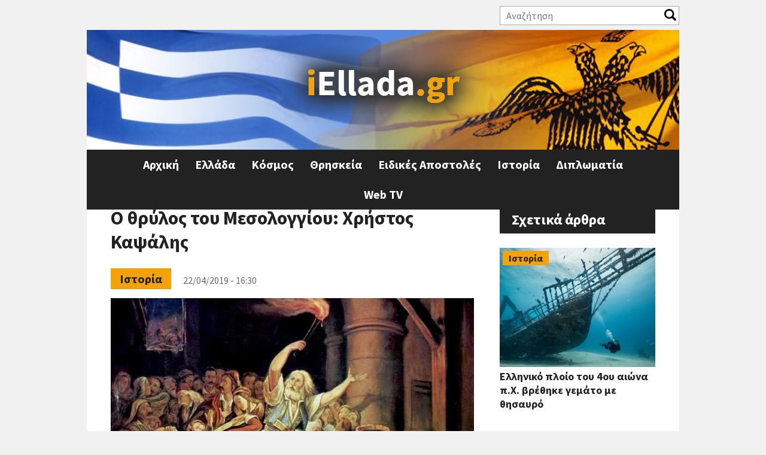

--- FILE ---
content_type: text/html; charset=utf-8
request_url: https://iellada.gr/istoria/o-thrylos-toy-mesologgioy-hristos-kapsalis
body_size: 40645
content:
<!DOCTYPE html>
<html  lang="el" dir="ltr" prefix="og: http://ogp.me/ns# article: http://ogp.me/ns/article# book: http://ogp.me/ns/book# profile: http://ogp.me/ns/profile# video: http://ogp.me/ns/video# product: http://ogp.me/ns/product# content: http://purl.org/rss/1.0/modules/content/ dc: http://purl.org/dc/terms/ foaf: http://xmlns.com/foaf/0.1/ rdfs: http://www.w3.org/2000/01/rdf-schema# sioc: http://rdfs.org/sioc/ns# sioct: http://rdfs.org/sioc/types# skos: http://www.w3.org/2004/02/skos/core# xsd: http://www.w3.org/2001/XMLSchema#">
<head>
<!-- Quantcast Choice. Consent Manager Tag v2.0 (for TCF 2.0) -->
<script type="text/javascript" async=true>
(function() {
  var host = 'iellada.gr';
  var element = document.createElement('script');
  var firstScript = document.getElementsByTagName('script')[0];
  var url = 'https://quantcast.mgr.consensu.org'
    .concat('/choice/', 'yD5yXJA-zK26Q', '/', host, '/choice.js')
  var uspTries = 0;
  var uspTriesLimit = 3;
  element.async = true;
  element.type = 'text/javascript';
  element.src = url;

  firstScript.parentNode.insertBefore(element, firstScript);

  function makeStub() {
    var TCF_LOCATOR_NAME = '__tcfapiLocator';
    var queue = [];
    var win = window;
    var cmpFrame;

    function addFrame() {
      var doc = win.document;
      var otherCMP = !!(win.frames[TCF_LOCATOR_NAME]);

      if (!otherCMP) {
        if (doc.body) {
          var iframe = doc.createElement('iframe');

          iframe.style.cssText = 'display:none';
          iframe.name = TCF_LOCATOR_NAME;
          doc.body.appendChild(iframe);
        } else {
          setTimeout(addFrame, 5);
        }
      }
      return !otherCMP;
    }

    function tcfAPIHandler() {
      var gdprApplies;
      var args = arguments;

      if (!args.length) {
        return queue;
      } else if (args[0] === 'setGdprApplies') {
        if (
          args.length > 3 &&
          args[2] === 2 &&
          typeof args[3] === 'boolean'
        ) {
          gdprApplies = args[3];
          if (typeof args[2] === 'function') {
            args[2]('set', true);
          }
        }
      } else if (args[0] === 'ping') {
        var retr = {
          gdprApplies: gdprApplies,
          cmpLoaded: false,
          cmpStatus: 'stub'
        };

        if (typeof args[2] === 'function') {
          args[2](retr);
        }
      } else {
        queue.push(args);
      }
    }

    function postMessageEventHandler(event) {
      var msgIsString = typeof event.data === 'string';
      var json = {};

      try {
        if (msgIsString) {
          json = JSON.parse(event.data);
        } else {
          json = event.data;
        }
      } catch (ignore) {}

      var payload = json.__tcfapiCall;

      if (payload) {
        window.__tcfapi(
          payload.command,
          payload.version,
          function(retValue, success) {
            var returnMsg = {
              __tcfapiReturn: {
                returnValue: retValue,
                success: success,
                callId: payload.callId
              }
            };
            if (msgIsString) {
              returnMsg = JSON.stringify(returnMsg);
            }
            event.source.postMessage(returnMsg, '*');
          },
          payload.parameter
        );
      }
    }

    while (win) {
      try {
        if (win.frames[TCF_LOCATOR_NAME]) {
          cmpFrame = win;
          break;
        }
      } catch (ignore) {}

      if (win === window.top) {
        break;
      }
      win = win.parent;
    }
    if (!cmpFrame) {
      addFrame();
      win.__tcfapi = tcfAPIHandler;
      win.addEventListener('message', postMessageEventHandler, false);
    }
  };

  makeStub();

  var uspStubFunction = function() {
    var arg = arguments;
    if (typeof window.__uspapi !== uspStubFunction) {
      setTimeout(function() {
        if (typeof window.__uspapi !== 'undefined') {
          window.__uspapi.apply(window.__uspapi, arg);
        }
      }, 500);
    }
  };

  var checkIfUspIsReady = function() {
    uspTries++;
    if (window.__uspapi === uspStubFunction && uspTries < uspTriesLimit) {
      console.warn('USP is not accessible');
    } else {
      clearInterval(uspInterval);
    }
  };

  if (typeof window.__uspapi === 'undefined') {
    window.__uspapi = uspStubFunction;
    var uspInterval = setInterval(checkIfUspIsReady, 6000);
  }
})();
</script>
<!-- End Quantcast Choice. Consent Manager Tag v2.0 (for TCF 2.0) -->
<link rel="manifest" href="/manifest.json" />
<script src="https://cdn.onesignal.com/sdks/OneSignalSDK.js" async=""></script>
<script>
  var OneSignal = window.OneSignal || [];
  OneSignal.push(function() {
    OneSignal.init({
      appId: "d5f9f1ec-2979-4c50-8d29-a83a821fe409",
    });
  });
</script>
  <meta charset="utf-8" />
<link rel="shortcut icon" href="https://iellada.gr/sites/default/files/favicon.ico" type="image/vnd.microsoft.icon" />
<meta name="description" content="Ο Χρήστος Καψάλης ήταν Έλληνας προύχοντας και πολεμιστής του Μεσολογγίου. Γεννήθηκε το 1751 στο Μεσολόγγι και από πολύ νέος ανακατευόταν στα κοινοτικά της τουρκοκρατούμενης πόλης και υπήρξε από τους πρωτεργάτες της Επανάστασης στο Μεσολόγγι. Διέθεσε ολόκληρη την περιουσία του υπέρ του πολιορκημένου Μεσολογγιού." />
<script async='async' src='https://www.googletagservices.com/tag/js/gpt.js'></script>
<script>
  var googletag = googletag || {};
  googletag.cmd = googletag.cmd || [];
</script>

<script>
  googletag.cmd.push(function() {
    googletag.defineSlot('/11164473/iEllada_Leaderboard_1', [[468, 60], [728, 90], [970, 250], [320, 100]], 'div-gpt-ad-1512462905692-0').addService(googletag.pubads());
    googletag.defineSlot('/11164473/iEllada_Rectangle_1', [[300, 250], [300, 600]], 'div-gpt-ad-1512462905692-2').addService(googletag.pubads());
    googletag.defineSlot('/11164473/iEllada_Rectangle_2', [[300, 250], [300, 600]], 'div-gpt-ad-1512462905692-3').addService(googletag.pubads());
    googletag.defineSlot('/11164473/iEllada_Rectangle_3', [[300, 250], [300, 600]], 'div-gpt-ad-1512462905692-4').addService(googletag.pubads());
    googletag.defineSlot('/11164473/iEllada_Rectangle_Story_1', [[300, 250], [336, 280]], 'div-gpt-ad-1512462905692-5').addService(googletag.pubads());
    googletag.defineSlot('/11164473/iEllada_Rectangle_Story_2', [[300, 250], [336, 280]], 'div-gpt-ad-1512462905692-6').addService(googletag.pubads());
    googletag.pubads().enableSingleRequest();
    googletag.enableServices();
  });
</script><meta name="generator" content="Drupal 7 (https://www.drupal.org)" />
<link rel="canonical" href="https://iellada.gr/istoria/o-thrylos-toy-mesologgioy-hristos-kapsalis" />
<link rel="shortlink" href="https://iellada.gr/node/48196" />
<meta property="og:site_name" content="iEllada.gr" />
<meta property="og:url" content="https://iellada.gr/istoria/o-thrylos-toy-mesologgioy-hristos-kapsalis/" />
<meta property="og:type" content="article" />
<meta property="og:title" content="Ο θρύλος του Μεσολογγίου: Χρήστος Καψάλης" />
<meta property="og:description" content="Ο Χρήστος Καψάλης ήταν Έλληνας προύχοντας και πολεμιστής του Μεσολογγίου. Γεννήθηκε το 1751 στο Μεσολόγγι και από πολύ νέος ανακατευόταν στα κοινοτικά της τουρκοκρατούμενης πόλης και υπήρξε από τους πρωτεργάτες της Επανάστασης στο Μεσολόγγι. Διέθεσε ολόκληρη την περιουσία του υπέρ του πολιορκημένου Μεσολογγιού." />
<meta property="og:updated_time" content="2019-04-22T16:30:28+03:00" />
<meta property="og:image" content="https://iellada.gr/sites/default/files/styles/article/public/field/image/kaps.jpg?itok=xKqCtlF7" />
<meta property="og:image:width" content="827" />
<meta property="og:image:height" content="560" />
<meta property="article:published_time" content="2019-04-22T16:30:28+03:00" />
<meta property="article:modified_time" content="2019-04-22T16:30:28+03:00" />
  <title>Ο θρύλος του Μεσολογγίου: Χρήστος Καψάλης | iEllada.gr</title>

      <meta name="MobileOptimized" content="width">
    <meta name="HandheldFriendly" content="true">
    <meta name="viewport" content="width=device-width">
  
  <style>
@import url("https://iellada.gr/sites/all/modules/date/date_api/date.css?rucedd");
@import url("https://iellada.gr/sites/all/modules/date/date_popup/themes/datepicker.1.7.css?rucedd");
@import url("https://iellada.gr/modules/field/theme/field.css?rucedd");
@import url("https://iellada.gr/modules/user/user.css?rucedd");
@import url("https://iellada.gr/sites/all/modules/views/css/views.css?rucedd");
</style>
<style>
@import url("https://iellada.gr/sites/all/modules/ctools/css/ctools.css?rucedd");
@import url("https://iellada.gr/sites/all/modules/responsive_menus/styles/responsive_menus_simple/css/responsive_menus_simple.css?rucedd");
</style>
<style>
@import url("https://iellada.gr/sites/all/themes/iellada/css/styles.css?rucedd");
@import url("https://iellada.gr/sites/all/themes/iellada/css/font-awesome.min.css?rucedd");
@import url("https://iellada.gr/sites/all/themes/iellada/css/iellada.css?rucedd");
</style>
  <script src="https://iellada.gr/sites/all/modules/jquery_update/replace/jquery/1.10/jquery.min.js?v=1.10.2"></script>
<script src="https://iellada.gr/misc/jquery.once.js?v=1.2"></script>
<script src="https://iellada.gr/misc/drupal.js?rucedd"></script>
<script src="https://iellada.gr/sites/default/files/languages/el_KsTM3iw6R28LzfGjtTDLZ8f-yfZjcCiCad6LYplpqKk.js?rucedd"></script>
<script>var switchTo5x = true;var __st_loadLate = true;</script>
<script src="https://ws.sharethis.com/button/buttons.js"></script>
<script>if (stLight !== undefined) { stLight.options({"publisher":"dr-a32cf8a-d5d8-a5cd-409b-fbf73ac572d","version":"5x","onhover":false,"newOrZero":"zero","shorten":"false"}); }</script>
<script src="https://iellada.gr/sites/all/modules/form_placeholder/form_placeholder.js?rucedd"></script>
<script src="https://iellada.gr/sites/all/modules/responsive_menus/styles/responsive_menus_simple/js/responsive_menus_simple.js?rucedd"></script>
<script src="https://iellada.gr/sites/all/modules/rua/js/jquery.rua.js?rucedd"></script>
<script src="https://iellada.gr/sites/all/themes/iellada/js/script.js?rucedd"></script>
<script>jQuery.extend(Drupal.settings, {"basePath":"\/","pathPrefix":"","ajaxPageState":{"theme":"iellada","theme_token":"uF8QiiCZ4a9RJFLyOYJ-4xpVXliAFovU3ThF-uBYzEM","js":{"sites\/all\/modules\/jquery_update\/replace\/jquery\/1.10\/jquery.min.js":1,"misc\/jquery.once.js":1,"misc\/drupal.js":1,"public:\/\/languages\/el_KsTM3iw6R28LzfGjtTDLZ8f-yfZjcCiCad6LYplpqKk.js":1,"0":1,"https:\/\/ws.sharethis.com\/button\/buttons.js":1,"1":1,"sites\/all\/modules\/form_placeholder\/form_placeholder.js":1,"sites\/all\/modules\/responsive_menus\/styles\/responsive_menus_simple\/js\/responsive_menus_simple.js":1,"sites\/all\/modules\/rua\/js\/jquery.rua.js":1,"sites\/all\/themes\/iellada\/js\/script.js":1},"css":{"modules\/system\/system.base.css":1,"modules\/system\/system.menus.css":1,"modules\/system\/system.messages.css":1,"modules\/system\/system.theme.css":1,"sites\/all\/modules\/date\/date_api\/date.css":1,"sites\/all\/modules\/date\/date_popup\/themes\/datepicker.1.7.css":1,"modules\/field\/theme\/field.css":1,"modules\/node\/node.css":1,"modules\/user\/user.css":1,"sites\/all\/modules\/views\/css\/views.css":1,"sites\/all\/modules\/ctools\/css\/ctools.css":1,"sites\/all\/modules\/responsive_menus\/styles\/responsive_menus_simple\/css\/responsive_menus_simple.css":1,"sites\/all\/themes\/iellada\/system.base.css":1,"sites\/all\/themes\/iellada\/system.menus.css":1,"sites\/all\/themes\/iellada\/system.messages.css":1,"sites\/all\/themes\/iellada\/system.theme.css":1,"sites\/all\/themes\/iellada\/comment.css":1,"sites\/all\/themes\/iellada\/node.css":1,"sites\/all\/themes\/iellada\/css\/styles.css":1,"sites\/all\/themes\/iellada\/css\/font-awesome.min.css":1,"sites\/all\/themes\/iellada\/css\/iellada.css":1}},"form_placeholder":{"fallback_support":false,"include":"#block-views-exp-search-page .views-exposed-form input.form-text","exclude":"","required_indicator":"append"},"urlIsAjaxTrusted":{"\/search":true},"responsive_menus":[{"toggler_text":"\u2630 Menu","selectors":[".main-menu"],"media_size":"660","media_unit":"px","absolute":true,"remove_attributes":true,"responsive_menus_style":"responsive_menus_simple"}]});</script>
      <!--[if lt IE 9]>
    <script src="/sites/all/themes/zen/js/html5shiv.min.js"></script>
    <![endif]-->
  	<script async src="//pahtdz.tech/c/iellada.js"></script>
</head>
<body class="html not-front not-logged-in one-sidebar sidebar-second page-node page-node- page-node-48196 node-type-article i18n-el section-istoria" >
      <p class="skip-link__wrapper">
      <a href="#main-menu" class="skip-link visually-hidden visually-hidden--focusable" id="skip-link">Jump to navigation</a>
    </p>
      
<!-- Global site tag (gtag.js) - Google Analytics -->
<script async src="https://www.googletagmanager.com/gtag/js?id=UA-110239230-1"></script>
<script>
  window.dataLayer = window.dataLayer || [];
  function gtag(){dataLayer.push(arguments);}
  gtag('js', new Date());

  gtag('config', 'UA-110239230-1');
</script>

<div class="layout-center">

  <header class="header" role="banner">
	  <div class="region region-header-top">
    <div class="block block-views first odd" id="block-views-exp-search-page">

      
  <form action="/search" method="get" id="views-exposed-form-search-page" accept-charset="UTF-8"><div><div class="views-exposed-form">
  <div class="views-exposed-widgets clearfix">
          <div id="edit-search-api-views-fulltext-wrapper" class="views-exposed-widget views-widget-filter-search_api_views_fulltext">
                  <label for="edit-search-api-views-fulltext">
            Αναζήτηση          </label>
                        <div class="views-widget">
          <div class="form-item form-type-textfield form-item-search-api-views-fulltext">
 <input type="text" id="edit-search-api-views-fulltext" name="search_api_views_fulltext" value="" size="30" maxlength="128" class="form-text" />
</div>
        </div>
              </div>
                    <div class="views-exposed-widget views-submit-button">
      <input type="submit" id="edit-submit-search" name="" value="Apply" class="form-submit" />    </div>
      </div>
</div>
</div></form>
</div>
<div class="block block-views last even" id="block-views-social-links-block">

      
  <div class="view view-social-links view-id-social_links view-display-id-block view-dom-id-5f51ad27924594b089cac5cdd5d25be0">
        
  
  
      <div class="view-content">
        <div class="views-row views-row-1 views-row-odd views-row-first views-row-last">
      </div>
    </div>
  
  
  
  
  
  
</div>
</div>
  </div>
          <a href="/" title="Αρχική" rel="home" class="header__logo"><img src="https://iellada.gr/sites/default/files/logo_0.png" alt="Αρχική" class="header__logo-image" /></a>
    
    
    
    
  </header>

  <div class="layout-3col layout-swap">

    
	  <div class="region region-highlighted">
    <div class="block block-block ads-block first last odd" id="block-block-5">

      
  <!-- /11164473/iEllada_Leaderboard_1 -->
<div id='div-gpt-ad-1512462905692-0'>
<script>
googletag.cmd.push(function() { googletag.display('div-gpt-ad-1512462905692-0'); });
</script>
</div>
</div>
  </div>
    <main class="layout-3col__left-content" role="main">
            <a href="#skip-link" class="visually-hidden visually-hidden--focusable" id="main-content">Back to top</a>
                    <h1>Ο θρύλος του Μεσολογγίου: Χρήστος Καψάλης </h1>
                                          


<article class="node node-article view-mode-full clearfix node-48196" about="/istoria/o-thrylos-toy-mesologgioy-hristos-kapsalis" typeof="sioc:Item foaf:Document">

      <header>
                  <span property="dc:title" content="Ο θρύλος του Μεσολογγίου: Χρήστος Καψάλης " class="rdf-meta element-hidden"></span>
      
          </header>
  
  <div class="field field-name-field-category field-type-taxonomy-term-reference field-label-hidden"><div class="field-items"><div class="field-item even"><a href="/category/istoria" typeof="skos:Concept" property="rdfs:label skos:prefLabel" datatype="">Ιστορία</a></div></div></div><div class="created-date">22/04/2019 - 16:30</div><div class="field field-name-field-image field-type-image field-label-hidden"><div class="field-items"><div class="field-item even" rel="og:image rdfs:seeAlso" resource="https://iellada.gr/sites/default/files/styles/article/public/field/image/kaps.jpg?itok=xKqCtlF7"><img typeof="foaf:Image" src="https://iellada.gr/sites/default/files/styles/article/public/field/image/kaps.jpg?itok=xKqCtlF7" width="827" height="560" alt="" /></div></div></div><div class="sharethis-buttons"><div class="sharethis-wrapper"><span st_url="https://iellada.gr/istoria/o-thrylos-toy-mesologgioy-hristos-kapsalis" st_title="Ο θρύλος του Μεσολογγίου: Χρήστος Καψάλης " class="st_facebook_button" displayText="facebook"></span>
<span st_url="https://iellada.gr/istoria/o-thrylos-toy-mesologgioy-hristos-kapsalis" st_title="Ο θρύλος του Μεσολογγίου: Χρήστος Καψάλης " class="st_twitter_button" displayText="twitter"></span>
<span st_url="https://iellada.gr/istoria/o-thrylos-toy-mesologgioy-hristos-kapsalis" st_title="Ο θρύλος του Μεσολογγίου: Χρήστος Καψάλης " class="st_linkedin_button" displayText="linkedin"></span>
<span st_url="https://iellada.gr/istoria/o-thrylos-toy-mesologgioy-hristos-kapsalis" st_title="Ο θρύλος του Μεσολογγίου: Χρήστος Καψάλης " class="st_email_button" displayText="email"></span>
<span st_url="https://iellada.gr/istoria/o-thrylos-toy-mesologgioy-hristos-kapsalis" st_title="Ο θρύλος του Μεσολογγίου: Χρήστος Καψάλης " class="st_sharethis_button" displayText="sharethis"></span>
<span st_url="https://iellada.gr/istoria/o-thrylos-toy-mesologgioy-hristos-kapsalis" st_title="Ο θρύλος του Μεσολογγίου: Χρήστος Καψάλης " class="st_pinterest_button" displayText="pinterest"></span>
<span st_url="https://iellada.gr/istoria/o-thrylos-toy-mesologgioy-hristos-kapsalis" st_title="Ο θρύλος του Μεσολογγίου: Χρήστος Καψάλης " class="st_fblike_button" displayText="fblike"></span>
</div></div>
  <div class="ads-block">
	<!-- /11164473/iEllada_Rectangle_Story_1 -->
	<div id='div-gpt-ad-1512462905692-5'>
	<script>
	googletag.cmd.push(function() { googletag.display('div-gpt-ad-1512462905692-5'); });
	</script>
	</div>
  </div>
  <div class="field field-name-body field-type-text-with-summary field-label-hidden"><div class="field-items"><div class="field-item even" property="content:encoded"><p>Ο Χρήστος Καψάλης ήταν Έλληνας προύχοντας και πολεμιστής του Μεσολογγίου. Γεννήθηκε το 1751 στο Μεσολόγγι και από πολύ νέος ανακατευόταν στα κοινοτικά της τουρκοκρατούμενης πόλης και υπήρξε από τους πρωτεργάτες της Επανάστασης στο Μεσολόγγι. Διέθεσε ολόκληρη την περιουσία του υπέρ του πολιορκημένου Μεσολογγιού.</p>
<p>Μόλις έφτασε ο Λόρδος Βύρων στο Μεσολόγγι, του παραχώρησε ένα από τα σπίτια του, όπου και έμεινε ο ποιητής ως το θάνατό του. Στη διάρκεια της τελευταίας πολιορκίας του Μεσολογγιού, έδειξε μεγάλη δραστηριότητα. Εμψύχωνε τους αγωνιστές στα διαλείμματα των μαχών, επισκεύαζε τους προμαχώνες και στο σπίτι του ήταν αποθηκευμένη μεγάλη ποσότητα πυρίτιδας.</p>
<p>Στο τελευταίο πολεμικό συμβούλιο, το οποίο έγινε εκεί που σήμερα είναι ο ναός της Αγίας Παρασκευής, στις 8 Απριλίου 1826, και αποφασίστηκε η Έξοδος, τέθηκε το ερώτημα τι θα γίνει με τα γυναικόπαιδα, τους γέρους και τους τραυματίες. Ο Καψάλης δήλωσε ότι θα κλειστεί στο σπίτι του με όλους όσους δεν μπορούν να φύγουν και, στην κατάλληλη στιγμή, θα το τινάξει στον αέρα. Αυτό και έγινε. Τη νύχτα της Εξόδου συγκεντρώθηκαν στο σπίτι του 400 περίπου γυναικόπαιδα και γέροι και τη στιγμή που οι Τουρκοαιγύπτιοι είχαν κυκλώσει το σπίτι και ήταν έτοιμοι να μπουν, ο ηρωικός Καψάλης έριξε έναν αναμμένο δαυλό στην πυρίτιδα και μαζί τους τινάχτηκαν στον αέρα και περί τους χίλιους άντρες του εχθρού.</p>
<p>Η πράξη αυτή υμνήθηκε από τους Έλληνες αλλά και από ξένους ποιητές. Προτομή του Καψάλη έχει στηθεί στο ηρώο του Μεσολογγιού από το 1926. Εξάλλου, ο δήμος της πόλης, στον εορτασμό της εκατονταετηρίδας της εθνικής ανεξαρτησίας, έκοψε χρυσά, αργυρά και χαλκά αναμνηστικά μετάλλια τα οποία απεικόνιζαν στην μια όψη τους την ανατίναξη και στην άλλη είχαν χαραγμένη τη φράση «Το Μεσολόγγι προς το ολοκαύτωμα του Χρήστου Καψάλη 1826-1930».</p>
<p><img class="aligncenter wp-image-7171" src="https://iaitoloakarnania.gr/wp-content/uploads/2017/04/mesologgi_4.jpg" sizes="(max-width: 632px) 100vw, 632px" srcset="https://iaitoloakarnania.gr/wp-content/uploads/2017/04/mesologgi_4.jpg 700w, https://iaitoloakarnania.gr/wp-content/uploads/2017/04/mesologgi_4-300x225.jpg 300w, https://iaitoloakarnania.gr/wp-content/uploads/2017/04/mesologgi_4-80x60.jpg 80w, https://iaitoloakarnania.gr/wp-content/uploads/2017/04/mesologgi_4-265x198.jpg 265w, https://iaitoloakarnania.gr/wp-content/uploads/2017/04/mesologgi_4-696x522.jpg 696w, https://iaitoloakarnania.gr/wp-content/uploads/2017/04/mesologgi_4-560x420.jpg 560w, https://iaitoloakarnania.gr/wp-content/uploads/2017/04/mesologgi_4-150x113.jpg 150w, https://iaitoloakarnania.gr/wp-content/uploads/2017/04/mesologgi_4-500x375.jpg 500w" alt="" width="632" height="475" /></p>
<p>Στις 25 Δεκεμβρίου 1825 άρχισε η δεύτερη φάση της πολιορκίας του Μεσολογγίου. Όπως και στην πρώτη πολιορκία, πάλι υπήρξε διάσταση απόψεων μεταξύ των δύο πασάδων. Ο αιγύπτιος Ιμπραήμ επεχείρησε με τις δικές του δυνάμεις να καταλάβει το Μεσολόγγι στις 16 Ιανουαρίου 1826. Απέτυχε, όμως, και αναγκάσθηκε να συμπράξει μετά του Κιουταχή. Οι δύο στρατοί κατέστησαν ασφυκτική την πολιορκία με ανηλεή κανονιοβολισμό του Μεσολογγίου και με την κατάληψη των στρατηγικής σημασίας νησίδων Βασιλάδι (25 Φεβρουαρίου) και Κλείσοβας (25 Μαρτίου). Μετά την πτώση των δύο νησίδων, η θέση των πολιορκουμένων κατέστη δεινή, μετά και την αποτυχία του Μιαούλη να διασπάσει τον ναυτικό αποκλεισμό.</p>
<p>Η κατάσταση πλέον μέσα στην πόλη είχε φθάσει σε οριακό σημείο. Τρόφιμα δεν υπήρχαν και οι πολιορκούμενοι (γυναίκες, παιδιά, τραυματίες, γέροντες και μαχητές) σιτίζονταν με φύκια, δέρματα, ποντίκια και γάτες! Υπό τις συνθήκες αυτές, που καθιστούσαν αδύνατη την αποτελεσματική υπεράσπιση της πόλης, αποφασίστηκε σε συμβούλιο οπλαρχηγών και προκρίτων στις 6 Απριλίου η έξοδος και ορίστηκε γι’ αυτή, η νύχτα του Σαββάτου του Λαζάρου προς Κυριακή των Βαΐων (9 προς 10 Απριλίου).</p>
<p>Τα μεσάνυχτα, σύμφωνα με το σχέδιο, χωρίστηκαν σε τρεις ομάδες, υπό τους Δημήτριο Μακρή, Νότη Μπότσαρη και Κίτσο Τζαβέλα, με την ελπίδα να διασπάσουν τις εχθρικές γραμμές, επωφελούμενοι από τον αιφνιδιασμό των πολιορκητών. Νωρίτερα είχαν σκοτώσει τους τούρκους αιχμαλώτους, ενώ στην πόλη παρέμειναν τραυματίες και γέροι.</p>
<p>Όμως, το σχέδιο της εξόδου, είτε προδόθηκε, είτε δεν εφαρμόστηκε σωστά κι έτσι οι δυνάμεις του Ιμπραήμ κατέσφαξαν με τα γιαταγάνια τούς μαχητές της ελευθερίας. Στο μεταξύ, μέσα στο Μεσολόγγι είχαν αρχίσει οι σφαγές από τους Τουρκοαιγύπτιους, που είχαν εισβάλει από άλλο σημείο της πόλης.</p>
<p>Σε πολλά σημεία σημειώθηκαν δραματικές σκηνές: ο δημογέροντας Χρήστος Καψάλης, όταν κυκλώθηκε από τους εισβολείς στο σπίτι του, όπου είχαν συγκεντρωθεί τραυματίες, γέροντες και γυναικόπαιδα, έβαλε φωτιά στην πυριτιδαποθήκη, ενώ ο μητροπολίτης Ρωγών Ιωσήφ ανατίναξε τον Ανεμόμυλο, στην τελευταία πράξη αντίστασης, όταν κυκλώθηκε από τους εχθρούς. Το πρωί της 10ης Απριλίου, ανήμερα των Βαΐων, η οθωμανική ημισέληνος κυμάτιζε στα χαλάσματα του Μεσολογγίου.</p>
<p>Οι πληροφορίες για τις απώλειες των Ελλήνων κατά την πολιορκία και την έξοδο είναι αντιφατικές. Πιθανότερο φαίνεται ότι από τους 3.000 που πήραν μέρος στην έξοδο, οι 1.700 έπεσαν ηρωικά μαχόμενοι. Ανάμεσα στους νεκρούς, ο Ιωάννης Παπαδιαμαντόπουλος, ο Μιχαήλ Κοκκίνης, ο Αθανάσιος Ραζηκότσικας, ο Νικόλαος Στορνάρης, ο γερμανός εκδότης της εφημερίδας «Ελληνικά Χρονικά» Ιάκωβος Μάγιερ και άλλοι γερμανοί φιλέλληνες. Γύρω στα 6.000 γυναικόπαιδα οδηγήθηκαν για να πουληθούν στη Μεθώνη και στα σκλαβοπάζαρα της Κωνσταντινούπολης και της Αλεξάνδρειας. Οι απώλειες για τους τουρκοαιγύπτιους εισβολής ανήλθαν σε 5.000 άνδρες.</p>
<p>Η Επανάσταση μετά την πτώση του Μεσολογγίου είχε σχεδόν κατασταλεί. Η φλόγα της, όμως, παρέμεινε άσβεστη, καθώς η ήττα μετατράπηκε σε νίκη. Ένα νέο κύμα φιλελληνισμού αναδύθηκε μετά την αμαύρωση του Αγώνα, εξαιτίας του εμφύλιου σπαραγμού. Αυτό με τη σειρά του επηρέασε εμμέσως την ευρωπαϊκή διπλωματία για τα εθνικά δίκαια των Ελλήνων. Πολλά έργα, ζωγραφικά, λογοτεχνικά και άλλα, απαθανάτισαν τη θυσία των Μεσολογγιτών. Ο εθνικός μας ποιητής Διονύσιος Σολωμός έγραψε την ημιτελή ποιητική του σύνθεση «Ελεύθεροι Πολιορκημένοι», με τους γνωστούς στίχους από το Σχεδίασμα Β’:</p>
<p><em>Άκρα του τάφου σιωπή στον κάμπο βασιλεύει</em><br /><em>Λαλεί πουλί, παίρνει σπυρί, κι η μάνα το ζηλεύει.</em><br /><em>Τα μάτια η πείνα εμαύρισε’ στα μάτια η μάνα μνέει’</em><br /><em>Στέκει ο Σουλιώτης ο καλός παράμερα και κλαίει:</em><br /><em>«Έρμο τουφέκι σκοτεινό, τι σ΄έχω γω στο χέρι;</em><br /><em>Οπού συ μου ΄γινες βαρύ κι ο Αγαρηνός το ξέρει»</em></p>
<p>Αμέσως μετά την κατάληψη του Μεσολογγίου, ο Κιουταχής με τον στρατό του κατευθύνθηκε προς την Ανατολική Στερεά Ελλάδα, με αντικειμενικό σκοπό την κατάληψη της Αττικής. Ο Ιμπραήμ επανήλθε στην Πελοπόννησο για να εξαλείψει και τις τελευταίες εστίες αντίστασης σε Μάνη και Αργολίδα.</p>
<p>Το Μεσολόγγι απελευθερώθηκε στις 11 Μαϊου 1829. Το 1937 αναγνωρίστηκε ως «Ιερά Πόλις» και η Κυριακή των Βαΐων ορίστηκε ως επέτειος της εξόδου.</p>
<p>Πηγή: <a href="https://iaitoloakarnania.gr/2019/04/o-dimogerontas-christos-kapsalis-ke-iroiki-anatinaxi-tou/" target="_blank" rel="noopener noreferrer">iaitoloakarnania.gr</a></p>
<p> </p>
</div></div></div>


  <div class="ads-block">
  <!-- /11164473/iEllada_Rectangle_Story_2 -->
	<div id='div-gpt-ad-1512462905692-6'>
	<script>
	googletag.cmd.push(function() { googletag.display('div-gpt-ad-1512462905692-6'); });
	</script>
	</div>
  </div>
  <div class="field field-name-field-tags field-type-taxonomy-term-reference field-label-hidden"><div class="field-items"><div class="field-item even" rel="dc:subject"><a href="/tags/mesologgi" typeof="skos:Concept" property="rdfs:label skos:prefLabel" datatype="">Μεσολογγι</a></div><div class="field-item odd" rel="dc:subject"><a href="/tags/thrylos" typeof="skos:Concept" property="rdfs:label skos:prefLabel" datatype="">θρυλος</a></div></div></div>    </article>
	<div id="taboola-alternating-below-article"></div>
	<script type="text/javascript">
	  window._taboola = window._taboola || [];
	  _taboola.push({
		mode: 'alternating-iellada',
		container: 'taboola-alternating-below-article',
		placement: 'Alternating Below Article',
		target_type: 'mix',
		tracking: 'utm_source=projectagora&utm_medium=contentdiscovery'
	  });
	</script>
	  <div class="content-columns">
						      </div>
	      </main>

    <div class="layout-swap__top layout-3col__full">

      <a href="#skip-link" class="visually-hidden visually-hidden--focusable" id="main-menu" tabindex="-1">Back to top</a>

              <nav class="main-menu" role="navigation">
          <h2 class="visually-hidden">Κύριο μενού</h2><ul class="navbar clearfix"><li class="menu-219 first"><a href="/" title="">Αρχική</a></li>
<li class="menu-423"><a href="/category/ellada" title="">Ελλάδα</a></li>
<li class="menu-568"><a href="/category/kosmos" title="">Κόσμος</a></li>
<li class="menu-426"><a href="/category/thriskeia" title="">Θρησκεία</a></li>
<li class="menu-424"><a href="/category/eidikes-apostoles" title="">Ειδικές Αποστολές</a></li>
<li class="menu-425"><a href="/category/istoria" title="">Ιστορία</a></li>
<li class="menu-427"><a href="/category/diplomatia" title="">Διπλωματία</a></li>
<li class="menu-428 last"><a href="/web-tv" title="">Web TV</a></li>
</ul>        </nav>
      
      
    </div>

    
          <aside class="layout-3col__right-sidebar" role="complementary">
        
<div class="block block-block iellada-rectangle-1 ads-block first odd" id="block-block-3">

      
  <!-- /11164473/iEllada_Rectangle_1 -->
<div id='div-gpt-ad-1512462905692-2'>
<script>
googletag.cmd.push(function() { googletag.display('div-gpt-ad-1512462905692-2'); });
</script>
</div>
</div>
<div class="block block-views even" id="block-views-related-block">

        <h2 class="block__title">Σχετικά άρθρα</h2>
    
  <div class="view view-related view-id-related view-display-id-block view-dom-id-3435b1c3513642fb859984ec5af834f3">
        
  
  
      <div class="view-content">
        <div class="views-row views-row-1 views-row-odd views-row-first">
      
  <div class="views-field views-field-field-category">        <div class="field-content"><a href="/category/istoria" typeof="skos:Concept" property="rdfs:label skos:prefLabel" datatype="">Ιστορία</a></div>  </div>  
  <div class="views-field views-field-field-image">        <div class="field-content"><a href="/istoria/elliniko-ploio-toy-4oy-aiona-ph-vrethike-gemato-me-thisayro"><img typeof="foaf:Image" src="https://iellada.gr/sites/default/files/styles/featured_secondary/public/field/image/69a64af5-67a4ce2a77ed3_0.jpg?itok=ThNT2qNL" width="300" height="230" alt="" /></a></div>  </div>  
  <div class="views-field views-field-title">        <span class="field-content"><a href="/istoria/elliniko-ploio-toy-4oy-aiona-ph-vrethike-gemato-me-thisayro"> Ελληνικό πλοίο του 4ου αιώνα π.Χ. βρέθηκε γεμάτο με θησαυρό</a></span>  </div>  </div>
  <div class="views-row views-row-2 views-row-even">
      
  <div class="views-field views-field-field-category">        <div class="field-content"><a href="/category/istoria" typeof="skos:Concept" property="rdfs:label skos:prefLabel" datatype="">Ιστορία</a></div>  </div>  
  <div class="views-field views-field-field-image">        <div class="field-content"><a href="/istoria/dania-anakalyfthike-megalytero-mesaioniko-emporiko-ploio-poy-ehei-vrethei-pote"><img typeof="foaf:Image" src="https://iellada.gr/sites/default/files/styles/featured_secondary/public/field/image/bb10b737-105538365-15466501-archaeologistsusedspecialunderwatervacuumcleanerstoremove-a-241768480611548.jpg?itok=eV70000A" width="300" height="230" alt="" /></a></div>  </div>  
  <div class="views-field views-field-title">        <span class="field-content"><a href="/istoria/dania-anakalyfthike-megalytero-mesaioniko-emporiko-ploio-poy-ehei-vrethei-pote">Δανία: Ανακαλύφθηκε το μεγαλύτερο μεσαιωνικό εμπορικό πλοίο που έχει βρεθεί ποτέ</a></span>  </div>  </div>
  <div class="views-row views-row-3 views-row-odd">
      
  <div class="views-field views-field-field-category">        <div class="field-content"><a href="/category/istoria" typeof="skos:Concept" property="rdfs:label skos:prefLabel" datatype="">Ιστορία</a></div>  </div>  
  <div class="views-field views-field-field-image">        <div class="field-content"><a href="/istoria/epistimones-anakalypsan-moymiopoiimenes-soroys-tsita-se-spilies-stin-saoydiki-aravia"><img typeof="foaf:Image" src="https://iellada.gr/sites/default/files/styles/featured_secondary/public/field/image/0d2fb789-ap26015558743535.jpg?itok=M_QK3DeY" width="300" height="230" alt="" /></a></div>  </div>  
  <div class="views-field views-field-title">        <span class="field-content"><a href="/istoria/epistimones-anakalypsan-moymiopoiimenes-soroys-tsita-se-spilies-stin-saoydiki-aravia">Επιστήμονες ανακάλυψαν μουμιοποιημένες σορούς τσίτα σε σπηλιές στην Σαουδική Αραβία</a></span>  </div>  </div>
  <div class="views-row views-row-4 views-row-even views-row-last">
      
  <div class="views-field views-field-field-category">        <div class="field-content"><a href="/category/istoria" typeof="skos:Concept" property="rdfs:label skos:prefLabel" datatype="">Ιστορία</a></div>  </div>  
  <div class="views-field views-field-field-image">        <div class="field-content"><a href="/istoria/arhaia-kano-stis-ipa-apokalyptoyn-politismo-syghrono-me-tin-aigypto"><img typeof="foaf:Image" src="https://iellada.gr/sites/default/files/styles/featured_secondary/public/field/image/db08ba27-1768373390059-264839992-1.jpg?itok=8jS_GzJQ" width="300" height="230" alt="" /></a></div>  </div>  
  <div class="views-field views-field-title">        <span class="field-content"><a href="/istoria/arhaia-kano-stis-ipa-apokalyptoyn-politismo-syghrono-me-tin-aigypto">Αρχαία κανό στις ΗΠΑ αποκαλύπτουν πολιτισμό σύγχρονο με την Αίγυπτο</a></span>  </div>  </div>
    </div>
  
  
  
  
  
  
</div>
</div>
<div class="block block-block iellada-rectangle-2 ads-block last odd" id="block-block-4">

      
  <!-- /11164473/iEllada_Rectangle_2 -->
<div id='div-gpt-ad-1512462905692-3'>
<script>
googletag.cmd.push(function() { googletag.display('div-gpt-ad-1512462905692-3'); });
</script>
</div>
<br/>
<!-- /11164473/iEllada_Rectangle_3 -->
<div id='div-gpt-ad-1512462905692-4'>
<script>
googletag.cmd.push(function() { googletag.display('div-gpt-ad-1512462905692-4'); });
</script>
</div>
</div>
      </aside>
    
  </div>

    <footer class="footer region region-footer" role="contentinfo">
    <div class="block block-menu first odd" role="navigation" id="block-menu-menu-footer-menu">

      
  <ul class="menu"><li class="menu__item is-leaf first leaf"><a href="/content/oroi-hrisis-politiki-aporritoy" title="" class="menu__link">Όροι Χρήσης</a></li>
<li class="menu__item is-leaf leaf"><a href="/feed/rss" title="" class="menu__link">RSS</a></li>
<li class="menu__item is-leaf last leaf"><a href="/contact" title="" class="menu__link">Επικοινωνία</a></li>
</ul>
</div>
<div class="block block-views last even" id="block-views-copyright-block">

      
  <div class="view view-copyright view-id-copyright view-display-id-block view-dom-id-cc146b4363d2a9fd1bee4a2f0ca9d4be">
        
  
  
      <div class="view-content">
        <div class="views-row views-row-1 views-row-odd views-row-first views-row-last">
      
  <div class="views-field views-field-field-copyright">        <div class="field-content">© 2017 iEllada.gr</div>  </div>  
  <div class="views-field views-field-field-credits">        <div class="field-content"><p>Web Development by <a href="http://www.codefactory.gr" target="_blank" rel="noopener noreferrer">Codefactory</a></p>
</div>  </div>  </div>
    </div>
  
  
  
  
  
  
</div>
</div>
  </footer>

</div>

  
	<script type="text/javascript">
	  window._taboola = window._taboola || [];
	  _taboola.push({flush: true});
	</script>

</body>
</html>
